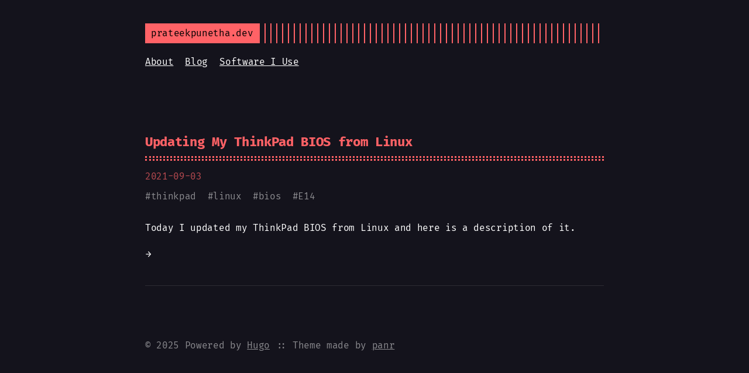

--- FILE ---
content_type: text/html; charset=utf-8
request_url: https://prateekpunetha.dev/tags/e14/
body_size: 721
content:
<!doctype html><html lang=en><head><title>E14 :: Prateek Punetha</title><meta charset=utf-8><meta name=viewport content="width=device-width,initial-scale=1"><meta name=description content><meta name=keywords content><meta name=robots content="noodp"><link rel=canonical href=/tags/e14/><link rel=stylesheet href=/assets/style.css><link rel=stylesheet href=/assets/red.css><link rel=apple-touch-icon href=/img/apple-touch-icon-192x192.png><link rel="shortcut icon" href=/img/favicon/myfavicon.png><meta name=twitter:card content="summary"><meta name=twitter:site content><meta name=twitter:creator content><meta property="og:locale" content="en"><meta property="og:type" content="website"><meta property="og:title" content="E14"><meta property="og:description" content><meta property="og:url" content="/tags/e14/"><meta property="og:site_name" content="Prateek Punetha"><meta property="og:image" content="/img/favicon/myfavicon.png"><meta property="og:image:width" content="2048"><meta property="og:image:height" content="1024"><link href=/tags/e14/index.xml rel=alternate type=application/rss+xml title="Prateek Punetha"></head><body class=red><div class="container center headings--one-size"><header class=header><div class=header__inner><div class=header__logo><a href=/><div class=logo>prateekpunetha.dev</div></a></div><div class=menu-trigger>menu</div></div><nav class=menu><ul class="menu__inner menu__inner--desktop"><li><a href=/about>About</a></li><li><a href=/posts>Blog</a></li><li><a href=/software-i-use>Software I Use</a></li></ul><ul class="menu__inner menu__inner--mobile"><li><a href=/about>About</a></li><li><a href=/posts>Blog</a></li><li><a href=/software-i-use>Software I Use</a></li></ul></nav></header><div class=content><div class=posts><div class="post on-list"><h1 class=post-title><a href=/posts/updating-thinkpad-bios-from-linux/>Updating My ThinkPad BIOS from Linux</a></h1><div class=post-meta><span class=post-date>2021-09-03</span></div><span class=post-tags>#<a href=/tags/thinkpad/>thinkpad</a>&nbsp;
#<a href=/tags/linux/>linux</a>&nbsp;
#<a href=/tags/bios/>bios</a>&nbsp;
#<a href=/tags/e14/>E14</a>&nbsp;</span><div class=post-content>Today I updated my ThinkPad BIOS from Linux and here is a description of it.</div><div><a class="read-more button" href=/posts/updating-thinkpad-bios-from-linux/>→</a></div></div><div class=pagination><div class=pagination__buttons></div></div></div></div><footer class=footer><div class=footer__inner><div class=copyright><span>© 2025 Powered by <a href=http://gohugo.io>Hugo</a></span>
<span>:: Theme made by <a href=https://twitter.com/panr>panr</a></span></div></div></footer><script src=/assets/main.js></script><script src=/assets/prism.js></script></div></body></html>

--- FILE ---
content_type: text/css; charset=utf-8
request_url: https://prateekpunetha.dev/assets/style.css
body_size: 4299
content:
:root{--accent:#ffa86a;--background:rgb(20, 20, 28);--color:#fff;--border-color:hsla(0,0%,100%,0.1);--phoneWidth:(max-width:684px);--tabletWidth:(max-width:900px)}@custom-media --phone (max-width: 684px);@custom-media --tablet (max-width: 900px);@font-face{font-family:Fira Code;font-style:normal;font-weight:400;src:url(0fe15bb5eea5828156c892b0708bea40.woff) format("woff");font-display:swap}@font-face{font-family:Fira Code;font-style:normal;font-weight:800;src:url(910c4f69908ca1b54b0fed395a9ad573.woff) format("woff");font-display:swap}.button-container{display:table;margin-left:auto;margin-right:auto}.button,a.button,button{position:relative;display:flex;align-items:center;justify-content:center;padding:8px 18px;margin-bottom:5px;text-decoration:none;text-align:center;border-radius:8px;border:1px solid transparent;-webkit-appearance:none;-moz-appearance:none;appearance:none;cursor:pointer;outline:none}.button.outline,a.button.outline,button.outline{background:transparent;box-shadow:none;padding:8px 18px;}.button.outline :hover,a.button.outline :hover,button.outline :hover{transform:none;box-shadow:none}.button.primary,a.button.primary,button.primary{box-shadow:0 4px 6px rgba(50,50,93,.11),0 1px 3px rgba(0,0,0,.08)}.button.primary:hover,a.button.primary:hover,button.primary:hover{box-shadow:0 2px 6px rgba(50,50,93,.21),0 1px 3px rgba(0,0,0,.08)}.button.link,a.button.link,button.link{background:none;font-size:1rem}.button.small,a.button.small,button.small{font-size:.8rem}.button.wide,a.button.wide,button.wide{min-width:200px;padding:14px 24px}a.read-more,a.read-more:active,a.read-more:hover{display:inline-flex;background:none;box-shadow:none;padding:0;margin:20px 0;max-width:100%}.code-toolbar{margin-bottom:20px;}.code-toolbar .toolbar-item a{position:relative;display:inline-flex;align-items:center;justify-content:center;padding:3px 8px;margin-bottom:5px;text-decoration:none;text-align:center;font-size:13px;font-weight:500;border-radius:8px;border:1px solid transparent;-webkit-appearance:none;-moz-appearance:none;appearance:none;cursor:pointer;outline:none}.header{display:flex;flex-direction:column;position:relative}@media print{.header{display:none}}.header__inner{display:flex;align-items:center;justify-content:space-between}.header__logo{display:flex;flex:1}.header__logo:after{content:"";background:repeating-linear-gradient(90deg,#ffa86a,#ffa86a 2px,transparent 0,transparent 10px);background:repeating-linear-gradient(90deg,var(--accent),var(--accent) 2px,transparent 0,transparent 10px);display:block;width:100%;right:10px}.header__logo a{flex:0 0 auto;max-width:100%;text-decoration:none}.header .menu{--shadow-color:rgba(20, 20, 28, 0.8);--shadow:0 10px var(--shadow-color),-10px 10px var(--shadow-color),10px 10px var(--shadow-color);margin:20px 0}@media (max-width:684px){.header .menu{position:absolute;background:rgb(20, 20, 28);background:var(--background);box-shadow:var(--shadow);color:#fff;border:2px solid;margin:0;padding:10px;list-style:none;z-index:99;top:50px;right:0}}@media (--phone){.header .menu{position:absolute;background:rgb(20, 20, 28);background:var(--background);box-shadow:var(--shadow);color:#fff;border:2px solid;margin:0;padding:10px;list-style:none;z-index:99;top:50px;right:0}}.header .menu__inner{display:flex;flex-wrap:wrap;list-style:none;margin:0;padding:0;}@media (max-width:684px){.header .menu__inner--desktop{display:none}}@media (--phone){.header .menu__inner--desktop{display:none}}.header .menu__inner--mobile{display:none}@media (max-width:684px){.header .menu__inner--mobile{display:block}}@media (--phone){.header .menu__inner--mobile{display:block}}.header .menu__inner li:not(:last-of-type){margin-right:20px;margin-bottom:10px;flex:0 0 auto}@media (max-width:684px){.header .menu__inner{flex-direction:column;align-items:flex-start;padding:0;}.header .menu__inner li{margin:0;padding:5px}}@media (--phone){.header .menu__inner{flex-direction:column;align-items:flex-start;padding:0;}.header .menu__inner li{margin:0;padding:5px}}.header .menu__sub-inner{position:relative;list-style:none;padding:0;margin:0}.header .menu__sub-inner:not(:only-child){margin-left:20px}.header .menu__sub-inner-more{position:absolute;background:rgb(20, 20, 28);background:var(--background);box-shadow:var(--shadow);color:#fff;border:2px solid;margin:0;padding:10px;list-style:none;z-index:99;top:35px;left:0;}.header .menu__sub-inner-more-trigger{color:#ffa86a;color:var(--accent);-webkit-user-select:none;-moz-user-select:none;-ms-user-select:none;user-select:none;cursor:pointer}.header .menu__sub-inner-more li{margin:0;padding:5px;white-space:nowrap}.header .menu .spacer{flex-grow:1}.header .menu .language-selector{position:relative;list-style:none;margin:0;}.header .menu .language-selector-current{list-style-type:none;display:flex;flex-direction:row;color:#ffa86a;color:var(--accent);cursor:pointer;margin:0}.header .menu .language-selector__more{position:absolute;background:rgb(20, 20, 28);background:var(--background);box-shadow:var(--shadow);color:#fff;border:2px solid;margin:0;padding:10px;list-style:none;z-index:99;top:35px;right:0}.header .menu-trigger{color:#ffa86a;color:var(--accent);border:2px solid;margin-left:10px;height:100%;padding:3px 8px;position:relative}.logo{display:flex;align-items:center;text-decoration:none;background:#ffa86a;background:var(--accent);color:#000;padding:5px 10px}html{box-sizing:border-box}*,:after,:before{box-sizing:inherit}body{margin:0;padding:0;font-family:Fira Code,Monaco,Consolas,Ubuntu Mono,monospace;font-size:1rem;line-height:1.54;letter-spacing:-.02em;background-color:rgb(20, 20, 28);background-color:rgb(20, 20, 28);color:#fff;color:var(--color);text-rendering:optimizeLegibility;-webkit-font-smoothing:antialiased;font-feature-settings:"liga","tnum","case","calt","zero","ss01","locl","calt";font-variant-ligatures:contextual;-webkit-overflow-scrolling:touch;-webkit-text-size-adjust:100%}@media (max-width:684px){body{font-size:1rem}}@media (--phone){body{font-size:1rem}}.headings--one-size h1,.headings--one-size h2,.headings--one-size h3,.headings--one-size h4,.headings--one-size h5,.headings--one-size h6{line-height:1.3}.headings--one-size h1:not(first-child),.headings--one-size h2:not(first-child),.headings--one-size h3:not(first-child),.headings--one-size h4:not(first-child),.headings--one-size h5:not(first-child),.headings--one-size h6:not(first-child){margin-top:40px}.headings--one-size h1,.headings--one-size h2,.headings--one-size h3{font-size:1.4rem}.headings--one-size h4,.headings--one-size h5,.headings--one-size h6{font-size:1.2rem}a{color:inherit}img{display:block;max-width:100%}img.center,img.left{margin-right:auto}img.center,img.right{margin-left:auto}p{margin-bottom:20px}figure{display:table;max-width:100%;margin:25px 0}figure.center,figure.left{margin-right:auto}figure.center,figure.right{margin-left:auto}figure figcaption{font-size:14px;padding:5px 10px;margin-top:5px;background:#ffa86a;background:var(--accent);color:rgb(20, 20, 28);color:var(--background)}figure figcaption.left{text-align:left}figure figcaption.center{text-align:center}figure figcaption.right{text-align:right}code,kbd{font-family:Fira Code,Monaco,Consolas,Ubuntu Mono,monospace;font-feature-settings:normal;background:rgba(255, 168, 106, 0.2);background:rgba(255, 168, 106, 0.2);color:#ffa86a;color:var(--accent);padding:1px 6px;margin:0 2px;font-size:.95rem;}code code,code kbd,kbd code,kbd kbd{background:transparent;padding:0;margin:0}pre{background:transparent!important;padding:20px 10px;margin:40px 0;font-size:.95rem;overflow:auto;border-top:1px solid hsla(0,0%,100%,.1);border-bottom:1px solid hsla(0,0%,100%,.1);}pre +pre{border-top:0;margin-top:-40px}@media (max-width:684px){pre{white-space:pre-wrap;word-wrap:break-word}}@media (--phone){pre{white-space:pre-wrap;word-wrap:break-word}}pre code{background:none!important;margin:0;padding:0;font-size:inherit;border:none}blockquote{border-top:1px solid #ffa86a;border-top:1px solid var(--accent);border-bottom:1px solid #ffa86a;border-bottom:1px solid var(--accent);margin:40px 0;padding:25px}@media (max-width:684px){blockquote{padding-right:0}}@media (--phone){blockquote{padding-right:0}}blockquote p:first-of-type{margin-top:0}blockquote p:last-of-type{margin-bottom:0}blockquote p{position:relative}blockquote p:first-of-type:before{content:">";display:block;position:absolute;left:-25px;color:#ffa86a;color:var(--accent)}blockquote.twitter-tweet{position:relative;background:rgba(255, 168, 106, 0.1);background:rgba(255, 168, 106, 0.1);font:inherit;color:inherit;border:1px solid #ffa86a;border:1px solid var(--accent);padding-top:60px;}blockquote.twitter-tweet p:before{content:""}blockquote.twitter-tweet:before{content:"> From Twitter:";position:absolute;top:20px;color:#ffa86a;color:var(--accent);font-weight:700}blockquote.twitter-tweet a{color:#ffa86a;color:var(--accent)}table{table-layout:auto;border-collapse:collapse;width:100%;margin:40px 0}table,td,th{border:1px dashed #ffa86a;border:1px dashed var(--accent);padding:10px}th{color:#ffa86a;color:var(--accent)}ol,ul{margin-left:30px;padding:0;}ol li,ul li{position:relative}@media (max-width:684px){ol,ul{margin-left:20px}}@media (--phone){ol,ul{margin-left:20px}}ol{list-style:none;counter-reset:li;}ol li{counter-increment:li}ol li:before{content:counter(li);position:absolute;right:calc(100% + 10px);color:#ffa86a;color:var(--accent);display:inline-block;text-align:right}ol ol{list-style-type:lower-alpha}mark{background:#ffa86a;background:var(--accent);color:rgb(20, 20, 28);color:var(--background)}.container{display:flex;flex-direction:column;padding:40px;max-width:864px;min-height:100vh;border-right:1px solid hsla(0,0%,100%,.1)}.container.center,.container.full{border:none;margin:0 auto}.container.full{max-width:100%}@media (max-width:684px){.container{padding:20px}}@media (--phone){.container{padding:20px}}@media print{.container{display:inline;display:initial}}.content{display:flex;flex-direction:column}@media print{.content{display:inline;display:initial}}hr{width:100%;border:none;background:hsla(0,0%,100%,.1);background:var(--border-color);height:1px}.hidden{display:none}.index-content{margin-top:20px}.framed{border:1px solid #ffa86a;border:1px solid var(--accent);padding:20px;}.framed :first-child{margin-top:0}.framed :last-child{margin-bottom:0}.post,.posts{width:100%}.post{text-align:left;margin:20px auto;padding:20px 0}@media (max-width:900px){.post{max-width:660px}}@media (--tablet){.post{max-width:660px}}.post:not(:last-of-type){border-bottom:1px solid hsla(0,0%,100%,.1);border-bottom:1px solid var(--border-color)}.post-meta{font-size:1rem;margin-bottom:10px;color:rgba(255, 168, 106, 0.7);color:rgba(255, 168, 106, 0.7)}.post-title{--border:3px dotted var(--accent);position:relative;color:#ffa86a;color:var(--accent);margin:0 0 15px;padding-bottom:15px}.post-title,.post-title:after{border-bottom:var(--border)}.post-title:after{content:"";position:absolute;bottom:2px;display:block;width:100%}.post-title a{text-decoration:none}.post-tags{display:block;margin-bottom:20px;font-size:1rem;opacity:.5;}.post-tags a{text-decoration:none}.post-content{margin-top:30px}.post-cover{border:20px solid #ffa86a;border:20px solid var(--accent);background:transparent;margin:40px 0;padding:20px}@media (max-width:684px){.post-cover{padding:10px;border-width:10px}}@media (--phone){.post-cover{padding:10px;border-width:10px}}.post ul{list-style:none;}.post ul li:not(:empty):before{content:"-";position:absolute;left:-20px;color:#ffa86a;color:var(--accent)}.post--regulation h1,.post--regulation h2{justify-content:center}.post--regulation h2{margin-bottom:10px}.post--regulation h2+h2{margin-top:-10px;margin-bottom:20px}.hanchor{color:rgba(255, 168, 106, 0.9);color:rgba(255, 168, 106, 0.9);text-decoration:none;margin-left:10px;visibility:hidden}h1:hover a,h2:hover a,h3:hover a,h4:hover a{visibility:visible}.footnotes{color:rgba(255, 255, 255, 0.5);color:rgba(255, 255, 255, 0.5)}.pagination{margin-top:50px}@media print{.pagination{display:none}}.pagination__title{display:flex;position:relative;margin:100px 0 20px;}.pagination__title-h{margin:0 auto;padding:5px 10px;background:rgb(20, 20, 28);background:rgb(20, 20, 28);font-size:.8rem;text-transform:uppercase;text-decoration:none;letter-spacing:.1em;z-index:1}.pagination__title hr{position:absolute;left:0;right:0;width:100%;margin-top:15px;z-index:0}.pagination__buttons{display:flex;align-items:center;justify-content:center;}.pagination__buttons a{text-decoration:none}.button{position:relative;display:inline-flex;flex:1;align-items:center;justify-content:center;font-size:1rem;border-radius:8px;padding:0;cursor:pointer;-webkit-appearance:none;-moz-appearance:none;appearance:none;overflow:hidden;}.button +.button{margin-left:10px}.button a{display:flex;padding:8px 16px;text-decoration:none}.button__text,.button a{text-overflow:ellipsis;white-space:nowrap;overflow:hidden}.button.next .button__icon{margin-left:8px}.button.previous .button__icon{margin-right:8px}.footer{padding:40px 0;flex-grow:0;opacity:.5;}.footer__inner{display:flex;align-items:center;justify-content:space-between;margin:0;width:760px;max-width:100%}@media (max-width:900px){.footer__inner{flex-direction:column}}@media (--tablet){.footer__inner{flex-direction:column}}.footer a{color:inherit}.footer .copyright{display:flex;flex-direction:row;align-items:center;font-size:1rem;color:var(--light-color-secondary);}.footer .copyright--user{margin:auto;text-align:center}.footer .copyright>:first-child:not(:only-child){margin-right:10px}@media (max-width:900px){.footer .copyright>:first-child:not(:only-child){border:none;padding:0;margin:0}}@media (--tablet){.footer .copyright>:first-child:not(:only-child){border:none;padding:0;margin:0}}@media (max-width:900px){.footer .copyright{flex-direction:column;margin-top:10px}}@media (--tablet){.footer .copyright{flex-direction:column;margin-top:10px}}:root{--code-margin:40px}code[class*=language-],pre[class*=language-]{background:none;font-family:inherit,monospace;text-align:left;white-space:pre;word-spacing:normal;word-break:normal;word-wrap:normal;line-height:1.5;-moz-tab-size:2;-o-tab-size:2;tab-size:2;-webkit-hyphens:none;-ms-hyphens:none;hyphens:none}pre[class*=language-]{margin:0;padding:0;overflow:auto}:not(pre)>code[class*=language-],pre[class*=language-]{border-radius:0}:not(pre)>code[class*=language-]{padding:.1em;border-radius:0;white-space:normal}.token.bold,.token.important{font-weight:700}.token.italic{font-style:italic}.token.entity{cursor:help}pre[class*=language-].line-numbers{position:relative;padding-left:3.8em;counter-reset:linenumber}pre[class*=language-].line-numbers>code{position:relative;white-space:inherit}.line-numbers .line-numbers-rows{position:absolute;pointer-events:none;top:0;font-size:100%;left:-3.8em;width:3em;letter-spacing:-1px;border-right:1px solid rgba(163, 155, 148, 0.2);border-right:1px solid rgba(163, 155, 148, 0.2);-webkit-user-select:none;-moz-user-select:none;-ms-user-select:none;user-select:none}.line-numbers-rows>span{pointer-events:none;display:block;counter-increment:linenumber}.line-numbers-rows>span:before{content:counter(linenumber);color:rgba(163, 155, 148, 0.4);color:rgba(163, 155, 148, 0.4);display:block;padding-right:.8em;text-align:right}.code-toolbar{position:relative;margin:40px 0;margin:var(--code-margin) 0;padding:20px;border:1px solid hsla(0,0%,100%,.1);}.code-toolbar +.code-toolbar,.code-toolbar +.highlight,.code-toolbar +.highlight .code-toolbar{border-top:0;margin-top:-40px;margin-top:calc(var(--code-margin)*-1)}.code-toolbar code,.code-toolbar pre{border:none}.code-toolbar code{display:block;color:inherit}.highlight+.highlight .code-toolbar{border-top:0;margin-top:-40px;margin-top:calc(var(--code-margin)*-1)}div.code-toolbar>.toolbar{position:absolute;top:10px;right:10px;transition:opacity .3s ease-in-out;opacity:0}div.code-toolbar:hover>.toolbar{opacity:1}div.code-toolbar>.toolbar .toolbar-item{display:inline-block}div.code-toolbar>.toolbar a{cursor:pointer}div.code-toolbar>.toolbar button{background:none;border:0;color:inherit;font:inherit;line-height:normal;overflow:visible;padding:0;-webkit-user-select:none;-moz-user-select:none;-ms-user-select:none;user-select:none}div.code-toolbar>.toolbar a,div.code-toolbar>.toolbar button,div.code-toolbar>.toolbar span{color:#bbb;font-size:.8em;padding:10px;background:#f5f2f0;background:hsla(0,0%,87.8%,.2);box-shadow:0 2px 0 0 rgba(0,0,0,.2);border-radius:0}div.code-toolbar>.toolbar a:focus,div.code-toolbar>.toolbar a:hover,div.code-toolbar>.toolbar button:focus,div.code-toolbar>.toolbar button:hover,div.code-toolbar>.toolbar span:focus,div.code-toolbar>.toolbar span:hover{text-decoration:none}.command-line-prompt{border-right:1px solid #999;display:block;float:left;font-size:100%;letter-spacing:-1px;margin-right:1em;pointer-events:none;-webkit-user-select:none;-moz-user-select:none;-ms-user-select:none;user-select:none}.command-line-prompt>span:before{content:" ";display:block;padding-right:.8em}.command-line-prompt>span[data-user]:before{content:"[" attr(data-user) "@" attr(data-host) "] $"}.command-line-prompt>span[data-user=root]:before{content:"[" attr(data-user) "@" attr(data-host) "] #"}.command-line-prompt>span[data-prompt]:before{content:attr(data-prompt)}.language-css .token.string,.language-scss .token.string,.style .token.string,.token.atrule,.token.attr-value,.token.boolean,.token.control,.token.directive,.token.entity,.token.inserted,.token.keyword,.token.number,.token.regex,.token.statement,.token.string,.token.url,code.language-css,code.language-scss{color:#ffa86a;color:var(--accent)}.token.atrule-id,.token.attr-name,.token.operator,.token.placeholder,.token.tag-id,.token.unit,.token.variable{color:rgba(255, 168, 106, 0.7);color:rgba(255, 168, 106, 0.7)}.command-line-prompt>span:before,.token.deleted,.token.function,.token.property,code.language-html,code.language-javascript{color:rgb(163, 155, 148);color:rgb(163, 155, 148)}.token.punctuation,.token.selector,.token.tag{color:#fff}.token.cdata,.token.comment,.token.doctype,.token.prolog{color:hsla(0,0%,100%,.3)}.token.namespace{opacity:.7}pre[data-line]{position:relative}.line-highlight{position:absolute;left:0;right:0;padding:0;margin:0;background:rgba(163, 155, 148, 0.08);background:rgba(163, 155, 148, 0.08);pointer-events:none;line-height:inherit;white-space:pre}.line-highlight:before,.line-highlight[data-end]:after{content:attr(data-start);position:absolute;left:.6em;min-width:1em;padding:0 .5em;background-color:hsla(24,20%,50%,.4);color:#f5f2f0;font:700 65%/1.5 sans-serif;text-align:center;vertical-align:.3em;border-radius:999px;text-shadow:none;box-shadow:0 1px #fff}.line-highlight[data-end]:after{content:attr(data-end);top:auto;bottom:.4em}.line-numbers .line-highlight:after,.line-numbers .line-highlight:before{content:none}.collapsable-code{--border-color:rgb(163, 155, 148);position:relative;width:100%;margin:40px 0;}.collapsable-code input[type=checkbox]{position:absolute;visibility:hidden}.collapsable-code input[type=checkbox]:checked ~.code-toolbar pre,.collapsable-code input[type=checkbox]:checked ~pre{height:0;padding:0;border-top:none}.collapsable-code input[type=checkbox]:checked ~.code-toolbar{padding:0;border-top:none;}.collapsable-code input[type=checkbox]:checked ~.code-toolbar .toolbar{display:none}.collapsable-code input[type=checkbox]:checked ~label .collapsable-code__toggle:after{content:attr(data-label-expand)}.collapsable-code label{position:relative;display:flex;justify-content:space-between;min-width:30px;min-height:30px;margin:0;border-bottom:1px solid hsla(0,0%,100%,.1);border-bottom:1px solid var(--border-color);cursor:pointer}.collapsable-code__title{flex:1;text-overflow:ellipsis;white-space:nowrap;overflow:hidden}.collapsable-code__language,.collapsable-code__title{color:#ffa86a;color:var(--accent);padding:3px 10px}.collapsable-code__language{border:1px solid hsla(0,0%,100%,.1);border:1px solid var(--border-color);border-bottom:none;text-transform:uppercase}.collapsable-code__toggle{color:#ffa86a;color:var(--accent);font-size:16px;padding:3px 10px}.collapsable-code__toggle:after{content:attr(data-label-collapse)}.collapsable-code pre{margin-top:0}.collapsable-code pre:first-line{line-height:0}.collapsable-code .code-toolbar{margin:0}.terms h1{color:#ffa86a;color:var(--accent)}.terms h3{font-size:medium}body .gist .blob-code-inner,body .gist .blob-num{border:none}


--- FILE ---
content_type: application/javascript; charset=utf-8
request_url: https://prateekpunetha.dev/assets/main.js
body_size: -95
content:
!function(){function e(){return window.matchMedia(s).matches}function t(){o&&o.classList.toggle("hidden",!e()),i&&i.classList.toggle("hidden",e()),c&&c.classList.toggle("hidden",!e())}var n=document.querySelector(".container"),i=document.querySelector(".menu"),o=document.querySelector(".menu-trigger"),d=(document.querySelector(".menu__inner--desktop"),document.querySelector(".menu__sub-inner-more-trigger")),c=document.querySelector(".menu__sub-inner-more"),s=getComputedStyle(document.body).getPropertyValue("--phoneWidth");i&&i.addEventListener("click",function(e){return e.stopPropagation()}),c&&c.addEventListener("click",function(e){return e.stopPropagation()}),t(),document.body.addEventListener("click",function(){e()||!c||c.classList.contains("hidden")?e()&&!i.classList.contains("hidden")&&i.classList.add("hidden"):c.classList.add("hidden")}),window.addEventListener("resize",t),o&&o.addEventListener("click",function(e){e.stopPropagation(),i&&i.classList.toggle("hidden")}),d&&d.addEventListener("click",function(e){e.stopPropagation(),c&&c.classList.toggle("hidden"),c.getBoundingClientRect().right>n.getBoundingClientRect().right&&(c.style.left="auto",c.style.right=0)})}();